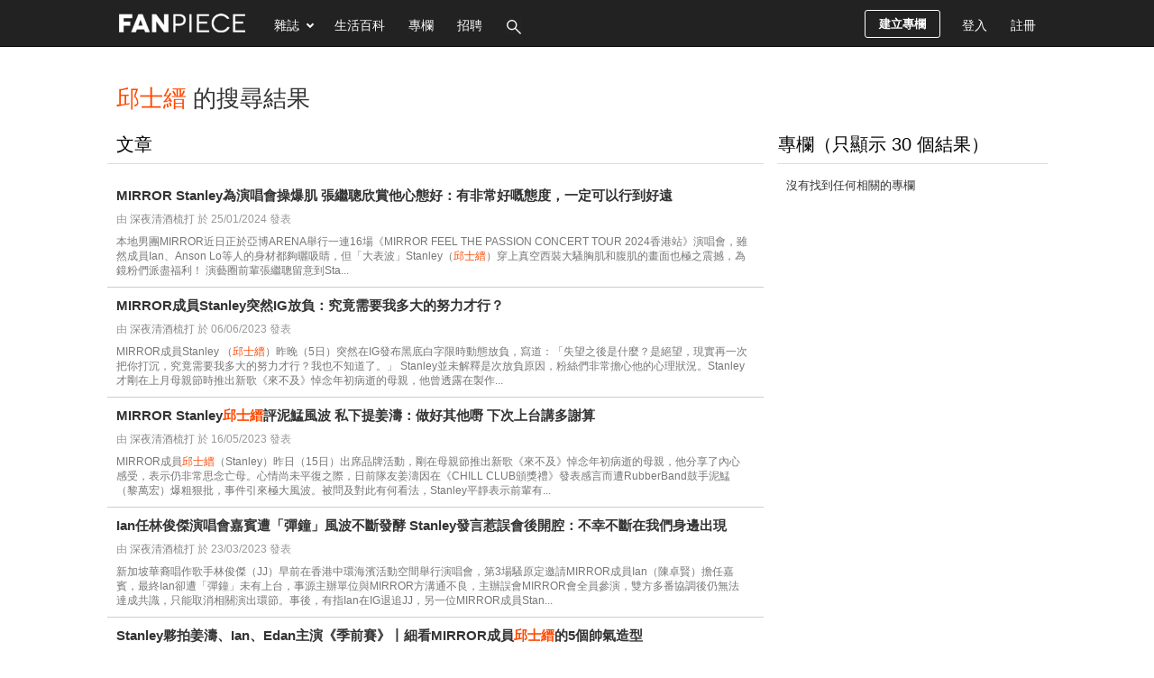

--- FILE ---
content_type: text/css
request_url: https://www.fanpiece.com/css/theme.css?v=20231019
body_size: 54
content:
#themes{padding:10px}#themes h2 a{padding:5px 10px;text-decoration:none}#themes h2 a.active,#themes h2 a:hover{border-bottom:3px solid #333;color:#000}#column-filter{margin-bottom:20px}#column-filter .filter{margin-bottom:10px}#column-filter b{font-size:15px}#themes .theme{margin:0 50px 15px 0;position:relative;width:100%;border-bottom:1px solid #ddd}#themes .newest{border-bottom:0}#themes .fix{margin-right:0}#themes .thumbnail{height:150px;width:150px;border:1px solid #ddd;border-radius:100px;margin:0 30px 10px 0;float:left}#themes .thumbnail.small{height:40px;width:40px;margin-right:15px}#themes .thumbnail .rank{position:absolute;background:rgba(0,0,0,0.8);color:#fff;font-size:30px;bottom:0;padding:7px 0 10px;width:180px;display:none}#themes .summary{padding:8px 0;float:left;width:480px}#themes .title{font-size:18px;font-weight:normal;margin-bottom:10px}#themes .post li{margin-bottom:8px}#themes .theme.newest{width:200px !important;float:left}#themes .theme.newest:nth-child(3n+2){margin-right:0}#themes .theme.newest:nth-child(3n+0){clear:both}#themes .theme.newest .summary{width:180px !important;text-align:center}#themes .newest .thumbnail .rank{display:none}#themes .edit a{color:#999;font-size:12px;background-color:#333;padding:3px 6px;position:absolute;right:-1px;top:1px}#themes .edit a:hover{color:#fff;background-color:#000}

--- FILE ---
content_type: text/css
request_url: https://www.fanpiece.com/css/search.css?v=20231019
body_size: -26
content:
.main h1{padding:10px 10px 0 10px}.title{font-size:15px;line-height:20px}#posts .summary{border-bottom:1px solid #cdcdcd;padding:10px;position:relative}#posts .thumbnail,#posts .detail,#posts .tools{float:left}#posts .thumbnail{margin-right:10px;width:130px;height:90px}#posts .detail{width:565px;_width:560px}#posts .user{font-size:12px;margin:8px 0;color:#999}#posts .description p{color:#777;font-size:12px;font-family:arial;word-wrap:break-word}#posts .num-wrapper{left:auto;right:8px}#posts .num-wrapper .num{left:auto;right:0}#posts .tools{width:115px}#posts .tools div{padding:5px;margin-bottom:2px}#posts .tools .facebook-like{background-color:#ecf2f1}#posts .post-type{background-color:#bbb;color:#FFF;font-size:12px;margin:0 5px 0 0;padding:2px 3px;white-space:nowrap;-moz-border-radius:5px;-webkit-border-radius:5px;border-radius:5px;behavior:url(/css/PIE.htc)}